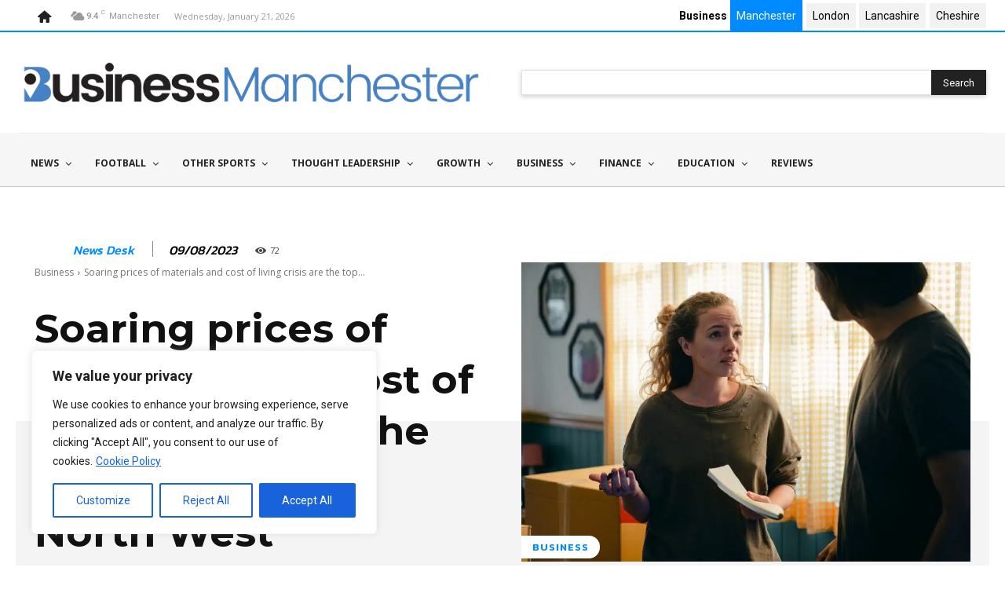

--- FILE ---
content_type: text/html; charset=utf-8
request_url: https://www.google.com/recaptcha/api2/aframe
body_size: -97
content:
<!DOCTYPE HTML><html><head><meta http-equiv="content-type" content="text/html; charset=UTF-8"></head><body><script nonce="Gn0j9tY_FyY5Epw4oVz_vQ">/** Anti-fraud and anti-abuse applications only. See google.com/recaptcha */ try{var clients={'sodar':'https://pagead2.googlesyndication.com/pagead/sodar?'};window.addEventListener("message",function(a){try{if(a.source===window.parent){var b=JSON.parse(a.data);var c=clients[b['id']];if(c){var d=document.createElement('img');d.src=c+b['params']+'&rc='+(localStorage.getItem("rc::a")?sessionStorage.getItem("rc::b"):"");window.document.body.appendChild(d);sessionStorage.setItem("rc::e",parseInt(sessionStorage.getItem("rc::e")||0)+1);localStorage.setItem("rc::h",'1769038947591');}}}catch(b){}});window.parent.postMessage("_grecaptcha_ready", "*");}catch(b){}</script></body></html>